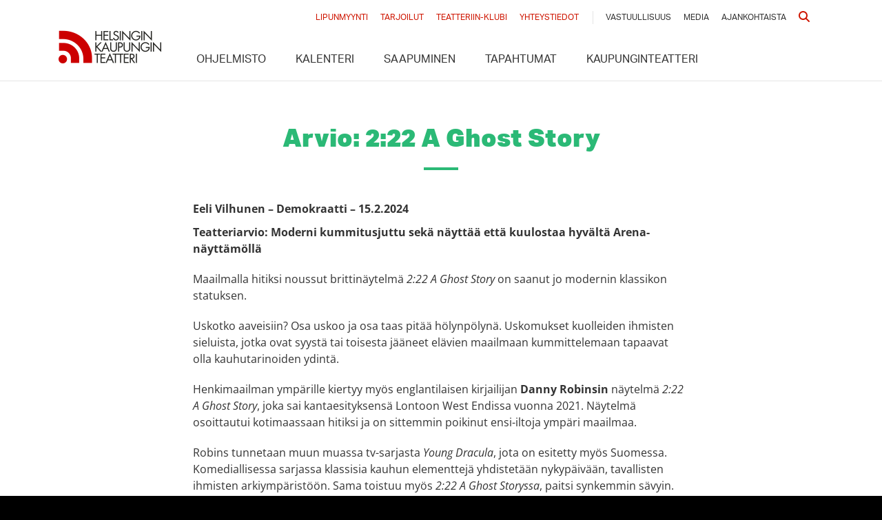

--- FILE ---
content_type: text/html; charset=UTF-8
request_url: https://hkt.fi/arvostelut/222-a-ghost-story-demokraatti/
body_size: 13288
content:
<!doctype html>
<html lang="fi">
<head>
    <meta charset="utf-8">
    <meta http-equiv="x-ua-compatible" content="ie=edge">
    <meta name="viewport" content="width=device-width, initial-scale=1, shrink-to-fit=no">
    <meta name='robots' content='index, follow, max-image-preview:large, max-snippet:-1, max-video-preview:-1' />
	<style>img:is([sizes="auto" i], [sizes^="auto," i]) { contain-intrinsic-size: 3000px 1500px }</style>
	
	<!-- This site is optimized with the Yoast SEO plugin v26.6 - https://yoast.com/wordpress/plugins/seo/ -->
	<title>Arvio - Helsingin Kaupunginteatteri</title>
<link data-rocket-preload as="style" data-wpr-hosted-gf-parameters="family=Roboto%20Condensed%3A400%2C700%7COpen%20Sans%3A400%2C400i%2C700%2C700i&display=swap" href="https://6e256680.delivery.rocketcdn.me/wp-content/cache/fonts/1/google-fonts/css/e/e/1/e3d756dd391b344d95240ea09d886.css" rel="preload">
<link data-wpr-hosted-gf-parameters="family=Roboto%20Condensed%3A400%2C700%7COpen%20Sans%3A400%2C400i%2C700%2C700i&display=swap" href="https://6e256680.delivery.rocketcdn.me/wp-content/cache/fonts/1/google-fonts/css/e/e/1/e3d756dd391b344d95240ea09d886.css" media="print" onload="this.media=&#039;all&#039;" rel="stylesheet">
<noscript data-wpr-hosted-gf-parameters=""><link rel="stylesheet" href="https://fonts.googleapis.com/css?family=Roboto%20Condensed%3A400%2C700%7COpen%20Sans%3A400%2C400i%2C700%2C700i&#038;display=swap"></noscript>
	<link rel="canonical" href="https://hkt.fi/arvostelut/222-a-ghost-story-demokraatti/" />
	<meta property="og:locale" content="fi_FI" />
	<meta property="og:type" content="article" />
	<meta property="og:title" content="2:22 A Ghost Story, Demokraatti - Helsingin Kaupunginteatteri" />
	<meta property="og:url" content="https://hkt.fi/arvostelut/222-a-ghost-story-demokraatti/" />
	<meta property="og:site_name" content="Helsingin Kaupunginteatteri" />
	<meta name="twitter:card" content="summary_large_image" />
	<script type="application/ld+json" class="yoast-schema-graph">{"@context":"https://schema.org","@graph":[{"@type":"WebPage","@id":"https://hkt.fi/arvostelut/222-a-ghost-story-demokraatti/","url":"https://hkt.fi/arvostelut/222-a-ghost-story-demokraatti/","name":"2:22 A Ghost Story, Demokraatti - Helsingin Kaupunginteatteri","isPartOf":{"@id":"https://hkt.fi/#website"},"datePublished":"2024-02-20T12:37:19+00:00","breadcrumb":{"@id":"https://hkt.fi/arvostelut/222-a-ghost-story-demokraatti/#breadcrumb"},"inLanguage":"fi","potentialAction":[{"@type":"ReadAction","target":["https://hkt.fi/arvostelut/222-a-ghost-story-demokraatti/"]}]},{"@type":"BreadcrumbList","@id":"https://hkt.fi/arvostelut/222-a-ghost-story-demokraatti/#breadcrumb","itemListElement":[{"@type":"ListItem","position":1,"name":"Home","item":"https://hkt.fi/"},{"@type":"ListItem","position":2,"name":"2:22 A Ghost Story, Demokraatti"}]},{"@type":"WebSite","@id":"https://hkt.fi/#website","url":"https://hkt.fi/","name":"Helsingin Kaupunginteatteri","description":"","potentialAction":[{"@type":"SearchAction","target":{"@type":"EntryPoint","urlTemplate":"https://hkt.fi/?s={search_term_string}"},"query-input":{"@type":"PropertyValueSpecification","valueRequired":true,"valueName":"search_term_string"}}],"inLanguage":"fi"}]}</script>
	<!-- / Yoast SEO plugin. -->


<link rel='dns-prefetch' href='//policy.app.cookieinformation.com' />
<link rel='dns-prefetch' href='//www.youtube.com' />
<link rel='dns-prefetch' href='//cdnjs.cloudflare.com' />
<link rel='dns-prefetch' href='//6e256680.delivery.rocketcdn.me' />
<link rel='dns-prefetch' href='//v0.wordpress.com' />
<link href='https://fonts.gstatic.com' crossorigin rel='preconnect' />
<link href='https://6e256680.delivery.rocketcdn.me' rel='preconnect' />
<!-- Theme header scripts fi -->
<script>console.log(' Theme header scripts fi loaded'); </script>
<!-- Global site tag (gtag.js) - Google Analytics -->
<script async src="https://www.googletagmanager.com/gtag/js?id=G-6MVR9XFP7X"></script>
<script type="text/javascript">
window.dataLayer = window.dataLayer || [];
function gtag(){dataLayer.push(arguments);}
gtag('js', new Date());
gtag('config', 'G-6MVR9XFP7X');
</script>

<!-- giosg tag start -->
  <script>
	    window.addEventListener('CookieInformationConsentGiven', function(event) {
        if (CookieInformation.getConsentGivenFor('cookie_cat_functional')) {
(function(w, t, f) {
  var s='script',o='_giosg',h='https://service.giosg.com',e,n;e=t.createElement(s);e.async=1;e.src=h+'/live2/'+f;
  w[o]=w[o]||function(){(w[o]._e=w[o]._e||[]).push(arguments)};w[o]._c=f;w[o]._h=h;n=t.getElementsByTagName(s)[0];n.parentNode.insertBefore(e,n);
})(window,document,"cbdd479c-b4d4-11e7-9a98-00163ea30629");
 }
    }, false); 
  </script>
<!-- giosg tag end -->

<script>
    window.addEventListener('CookieInformationConsentGiven', function(event) {
        if (CookieInformation.getConsentGivenFor('cookie_cat_marketing')) {
            !function(f,b,e,v,n,t,s)
            {if(f.fbq)return;n=f.fbq=function(){n.callMethod?
            n.callMethod.apply(n,arguments):n.queue.push(arguments)};
            if(!f._fbq)f._fbq=n;n.push=n;n.loaded=!0;n.version='2.0';
            n.queue=[];t=b.createElement(e);t.async=!0;
            t.src=v;s=b.getElementsByTagName(e)[0];
            s.parentNode.insertBefore(t,s)}(window, document,'script',
            'https://connect.facebook.net/en_US/fbevents.js');

            // --- PRIVACY ENHANCEMENTS START ---
            
            // 1. Disable automatic form field scraping and automatic button tracking
            fbq('set', 'autoConfig', false, '1658285367759575');
            
            // 2. Enable Limited Data Use mode
            fbq('dataProcessingOptions', ['LDU'], 0, 0);
            
            // --- PRIVACY ENHANCEMENTS END ---

            fbq('init', '1658285367759575');
            fbq('track', 'PageView');
        }
    }, false); 
</script>

<script async src="https://script.custobar.com/kfdd2/custobar-7vtugftzbans.js"></script><link rel='stylesheet' id='wp-block-library-css' href='https://6e256680.delivery.rocketcdn.me/wp-includes/css/dist/block-library/style.min.css?ver=8a865728ad0a80b344addd46a6e86cc0' type='text/css' media='all' />
<style id='classic-theme-styles-inline-css' type='text/css'>
/*! This file is auto-generated */
.wp-block-button__link{color:#fff;background-color:#32373c;border-radius:9999px;box-shadow:none;text-decoration:none;padding:calc(.667em + 2px) calc(1.333em + 2px);font-size:1.125em}.wp-block-file__button{background:#32373c;color:#fff;text-decoration:none}
</style>
<link rel='stylesheet' id='mediaelement-css' href='https://6e256680.delivery.rocketcdn.me/wp-includes/js/mediaelement/mediaelementplayer-legacy.min.css?ver=4.2.17' type='text/css' media='all' />
<link rel='stylesheet' id='wp-mediaelement-css' href='https://6e256680.delivery.rocketcdn.me/wp-includes/js/mediaelement/wp-mediaelement.min.css?ver=8a865728ad0a80b344addd46a6e86cc0' type='text/css' media='all' />
<style id='jetpack-sharing-buttons-style-inline-css' type='text/css'>
.jetpack-sharing-buttons__services-list{display:flex;flex-direction:row;flex-wrap:wrap;gap:0;list-style-type:none;margin:5px;padding:0}.jetpack-sharing-buttons__services-list.has-small-icon-size{font-size:12px}.jetpack-sharing-buttons__services-list.has-normal-icon-size{font-size:16px}.jetpack-sharing-buttons__services-list.has-large-icon-size{font-size:24px}.jetpack-sharing-buttons__services-list.has-huge-icon-size{font-size:36px}@media print{.jetpack-sharing-buttons__services-list{display:none!important}}.editor-styles-wrapper .wp-block-jetpack-sharing-buttons{gap:0;padding-inline-start:0}ul.jetpack-sharing-buttons__services-list.has-background{padding:1.25em 2.375em}
</style>
<style id='global-styles-inline-css' type='text/css'>
:root{--wp--preset--aspect-ratio--square: 1;--wp--preset--aspect-ratio--4-3: 4/3;--wp--preset--aspect-ratio--3-4: 3/4;--wp--preset--aspect-ratio--3-2: 3/2;--wp--preset--aspect-ratio--2-3: 2/3;--wp--preset--aspect-ratio--16-9: 16/9;--wp--preset--aspect-ratio--9-16: 9/16;--wp--preset--color--black: #000000;--wp--preset--color--cyan-bluish-gray: #abb8c3;--wp--preset--color--white: #ffffff;--wp--preset--color--pale-pink: #f78da7;--wp--preset--color--vivid-red: #cf2e2e;--wp--preset--color--luminous-vivid-orange: #ff6900;--wp--preset--color--luminous-vivid-amber: #fcb900;--wp--preset--color--light-green-cyan: #7bdcb5;--wp--preset--color--vivid-green-cyan: #00d084;--wp--preset--color--pale-cyan-blue: #8ed1fc;--wp--preset--color--vivid-cyan-blue: #0693e3;--wp--preset--color--vivid-purple: #9b51e0;--wp--preset--gradient--vivid-cyan-blue-to-vivid-purple: linear-gradient(135deg,rgba(6,147,227,1) 0%,rgb(155,81,224) 100%);--wp--preset--gradient--light-green-cyan-to-vivid-green-cyan: linear-gradient(135deg,rgb(122,220,180) 0%,rgb(0,208,130) 100%);--wp--preset--gradient--luminous-vivid-amber-to-luminous-vivid-orange: linear-gradient(135deg,rgba(252,185,0,1) 0%,rgba(255,105,0,1) 100%);--wp--preset--gradient--luminous-vivid-orange-to-vivid-red: linear-gradient(135deg,rgba(255,105,0,1) 0%,rgb(207,46,46) 100%);--wp--preset--gradient--very-light-gray-to-cyan-bluish-gray: linear-gradient(135deg,rgb(238,238,238) 0%,rgb(169,184,195) 100%);--wp--preset--gradient--cool-to-warm-spectrum: linear-gradient(135deg,rgb(74,234,220) 0%,rgb(151,120,209) 20%,rgb(207,42,186) 40%,rgb(238,44,130) 60%,rgb(251,105,98) 80%,rgb(254,248,76) 100%);--wp--preset--gradient--blush-light-purple: linear-gradient(135deg,rgb(255,206,236) 0%,rgb(152,150,240) 100%);--wp--preset--gradient--blush-bordeaux: linear-gradient(135deg,rgb(254,205,165) 0%,rgb(254,45,45) 50%,rgb(107,0,62) 100%);--wp--preset--gradient--luminous-dusk: linear-gradient(135deg,rgb(255,203,112) 0%,rgb(199,81,192) 50%,rgb(65,88,208) 100%);--wp--preset--gradient--pale-ocean: linear-gradient(135deg,rgb(255,245,203) 0%,rgb(182,227,212) 50%,rgb(51,167,181) 100%);--wp--preset--gradient--electric-grass: linear-gradient(135deg,rgb(202,248,128) 0%,rgb(113,206,126) 100%);--wp--preset--gradient--midnight: linear-gradient(135deg,rgb(2,3,129) 0%,rgb(40,116,252) 100%);--wp--preset--font-size--small: 13px;--wp--preset--font-size--medium: 20px;--wp--preset--font-size--large: 36px;--wp--preset--font-size--x-large: 42px;--wp--preset--spacing--20: 0.44rem;--wp--preset--spacing--30: 0.67rem;--wp--preset--spacing--40: 1rem;--wp--preset--spacing--50: 1.5rem;--wp--preset--spacing--60: 2.25rem;--wp--preset--spacing--70: 3.38rem;--wp--preset--spacing--80: 5.06rem;--wp--preset--shadow--natural: 6px 6px 9px rgba(0, 0, 0, 0.2);--wp--preset--shadow--deep: 12px 12px 50px rgba(0, 0, 0, 0.4);--wp--preset--shadow--sharp: 6px 6px 0px rgba(0, 0, 0, 0.2);--wp--preset--shadow--outlined: 6px 6px 0px -3px rgba(255, 255, 255, 1), 6px 6px rgba(0, 0, 0, 1);--wp--preset--shadow--crisp: 6px 6px 0px rgba(0, 0, 0, 1);}:where(.is-layout-flex){gap: 0.5em;}:where(.is-layout-grid){gap: 0.5em;}body .is-layout-flex{display: flex;}.is-layout-flex{flex-wrap: wrap;align-items: center;}.is-layout-flex > :is(*, div){margin: 0;}body .is-layout-grid{display: grid;}.is-layout-grid > :is(*, div){margin: 0;}:where(.wp-block-columns.is-layout-flex){gap: 2em;}:where(.wp-block-columns.is-layout-grid){gap: 2em;}:where(.wp-block-post-template.is-layout-flex){gap: 1.25em;}:where(.wp-block-post-template.is-layout-grid){gap: 1.25em;}.has-black-color{color: var(--wp--preset--color--black) !important;}.has-cyan-bluish-gray-color{color: var(--wp--preset--color--cyan-bluish-gray) !important;}.has-white-color{color: var(--wp--preset--color--white) !important;}.has-pale-pink-color{color: var(--wp--preset--color--pale-pink) !important;}.has-vivid-red-color{color: var(--wp--preset--color--vivid-red) !important;}.has-luminous-vivid-orange-color{color: var(--wp--preset--color--luminous-vivid-orange) !important;}.has-luminous-vivid-amber-color{color: var(--wp--preset--color--luminous-vivid-amber) !important;}.has-light-green-cyan-color{color: var(--wp--preset--color--light-green-cyan) !important;}.has-vivid-green-cyan-color{color: var(--wp--preset--color--vivid-green-cyan) !important;}.has-pale-cyan-blue-color{color: var(--wp--preset--color--pale-cyan-blue) !important;}.has-vivid-cyan-blue-color{color: var(--wp--preset--color--vivid-cyan-blue) !important;}.has-vivid-purple-color{color: var(--wp--preset--color--vivid-purple) !important;}.has-black-background-color{background-color: var(--wp--preset--color--black) !important;}.has-cyan-bluish-gray-background-color{background-color: var(--wp--preset--color--cyan-bluish-gray) !important;}.has-white-background-color{background-color: var(--wp--preset--color--white) !important;}.has-pale-pink-background-color{background-color: var(--wp--preset--color--pale-pink) !important;}.has-vivid-red-background-color{background-color: var(--wp--preset--color--vivid-red) !important;}.has-luminous-vivid-orange-background-color{background-color: var(--wp--preset--color--luminous-vivid-orange) !important;}.has-luminous-vivid-amber-background-color{background-color: var(--wp--preset--color--luminous-vivid-amber) !important;}.has-light-green-cyan-background-color{background-color: var(--wp--preset--color--light-green-cyan) !important;}.has-vivid-green-cyan-background-color{background-color: var(--wp--preset--color--vivid-green-cyan) !important;}.has-pale-cyan-blue-background-color{background-color: var(--wp--preset--color--pale-cyan-blue) !important;}.has-vivid-cyan-blue-background-color{background-color: var(--wp--preset--color--vivid-cyan-blue) !important;}.has-vivid-purple-background-color{background-color: var(--wp--preset--color--vivid-purple) !important;}.has-black-border-color{border-color: var(--wp--preset--color--black) !important;}.has-cyan-bluish-gray-border-color{border-color: var(--wp--preset--color--cyan-bluish-gray) !important;}.has-white-border-color{border-color: var(--wp--preset--color--white) !important;}.has-pale-pink-border-color{border-color: var(--wp--preset--color--pale-pink) !important;}.has-vivid-red-border-color{border-color: var(--wp--preset--color--vivid-red) !important;}.has-luminous-vivid-orange-border-color{border-color: var(--wp--preset--color--luminous-vivid-orange) !important;}.has-luminous-vivid-amber-border-color{border-color: var(--wp--preset--color--luminous-vivid-amber) !important;}.has-light-green-cyan-border-color{border-color: var(--wp--preset--color--light-green-cyan) !important;}.has-vivid-green-cyan-border-color{border-color: var(--wp--preset--color--vivid-green-cyan) !important;}.has-pale-cyan-blue-border-color{border-color: var(--wp--preset--color--pale-cyan-blue) !important;}.has-vivid-cyan-blue-border-color{border-color: var(--wp--preset--color--vivid-cyan-blue) !important;}.has-vivid-purple-border-color{border-color: var(--wp--preset--color--vivid-purple) !important;}.has-vivid-cyan-blue-to-vivid-purple-gradient-background{background: var(--wp--preset--gradient--vivid-cyan-blue-to-vivid-purple) !important;}.has-light-green-cyan-to-vivid-green-cyan-gradient-background{background: var(--wp--preset--gradient--light-green-cyan-to-vivid-green-cyan) !important;}.has-luminous-vivid-amber-to-luminous-vivid-orange-gradient-background{background: var(--wp--preset--gradient--luminous-vivid-amber-to-luminous-vivid-orange) !important;}.has-luminous-vivid-orange-to-vivid-red-gradient-background{background: var(--wp--preset--gradient--luminous-vivid-orange-to-vivid-red) !important;}.has-very-light-gray-to-cyan-bluish-gray-gradient-background{background: var(--wp--preset--gradient--very-light-gray-to-cyan-bluish-gray) !important;}.has-cool-to-warm-spectrum-gradient-background{background: var(--wp--preset--gradient--cool-to-warm-spectrum) !important;}.has-blush-light-purple-gradient-background{background: var(--wp--preset--gradient--blush-light-purple) !important;}.has-blush-bordeaux-gradient-background{background: var(--wp--preset--gradient--blush-bordeaux) !important;}.has-luminous-dusk-gradient-background{background: var(--wp--preset--gradient--luminous-dusk) !important;}.has-pale-ocean-gradient-background{background: var(--wp--preset--gradient--pale-ocean) !important;}.has-electric-grass-gradient-background{background: var(--wp--preset--gradient--electric-grass) !important;}.has-midnight-gradient-background{background: var(--wp--preset--gradient--midnight) !important;}.has-small-font-size{font-size: var(--wp--preset--font-size--small) !important;}.has-medium-font-size{font-size: var(--wp--preset--font-size--medium) !important;}.has-large-font-size{font-size: var(--wp--preset--font-size--large) !important;}.has-x-large-font-size{font-size: var(--wp--preset--font-size--x-large) !important;}
:where(.wp-block-post-template.is-layout-flex){gap: 1.25em;}:where(.wp-block-post-template.is-layout-grid){gap: 1.25em;}
:where(.wp-block-columns.is-layout-flex){gap: 2em;}:where(.wp-block-columns.is-layout-grid){gap: 2em;}
:root :where(.wp-block-pullquote){font-size: 1.5em;line-height: 1.6;}
</style>
<link rel='stylesheet' id='sage/main.css-css' href='https://6e256680.delivery.rocketcdn.me/wp-content/themes/hkt/dist/styles/main.css?ver=1765840827' type='text/css' media='all' />
<script type="text/javascript" id="CookieConsent-js-before">
/* <![CDATA[ */
window.dataLayer = window.dataLayer || [];
function gtag(){ dataLayer.push(arguments); }
gtag('consent', 'default', {
'ad_storage': 'denied',
'ad_user_data': 'denied',
'ad_personalization': 'denied',
'analytics_storage': 'denied',
'wait_for_update': 15000
});
gtag('set', 'ads_data_redaction', true);
/* ]]> */
</script>
<script type="text/javascript" src="https://policy.app.cookieinformation.com/uc.js" id="CookieConsent" data-culture="fi" data-gcm-version="2.0"></script>
<script type="text/javascript" src="https://6e256680.delivery.rocketcdn.me/wp-content/themes/hkt/static/accordion.js?ver=1765840827" id="sage/accordion.js-js"></script>
<script type="text/javascript" src="https://6e256680.delivery.rocketcdn.me/wp-includes/js/jquery/jquery.min.js?ver=3.7.1" id="jquery-core-js"></script>
<script type="text/javascript" src="https://6e256680.delivery.rocketcdn.me/wp-includes/js/jquery/jquery-migrate.min.js?ver=3.4.1" id="jquery-migrate-js"></script>
<script type="text/javascript" src="//www.youtube.com/iframe_api" id="youtube-iframe-js"></script>
<script type="text/javascript" src="//cdnjs.cloudflare.com/ajax/libs/balance-text/3.3.0/balancetext.min.js" id="balance-text-js"></script>
<script type="text/javascript" id="balance-text-js-after">
/* <![CDATA[ */
balanceText()
/* ]]> */
</script>
<link rel="https://api.w.org/" href="https://hkt.fi/wp-json/" /><link rel="alternate" title="oEmbed (JSON)" type="application/json+oembed" href="https://hkt.fi/wp-json/oembed/1.0/embed?url=https%3A%2F%2Fhkt.fi%2Farvostelut%2F222-a-ghost-story-demokraatti%2F&#038;lang=fi" />
<link rel="alternate" title="oEmbed (XML)" type="text/xml+oembed" href="https://hkt.fi/wp-json/oembed/1.0/embed?url=https%3A%2F%2Fhkt.fi%2Farvostelut%2F222-a-ghost-story-demokraatti%2F&#038;format=xml&#038;lang=fi" />
<script type="text/javascript">
/* <![CDATA[ */
var _paq = window._paq = window._paq || [];
// Anonymized mode. Matomo will not set cookies initially.
_paq.push(['requireCookieConsent']);
// H&SR is off by default. Keystroke capture is always off.
_paq.push(['HeatmapSessionRecording::disable']);
_paq.push(['HeatmapSessionRecording::disableCaptureKeystrokes']);

function updateMatomoConsent() {
    const hasConsent = typeof CookieInformation !== 'undefined' && CookieInformation.getConsentGivenFor('cookie_cat_statistic');
    if (hasConsent) {
        // Enable Matomo cookies and H&SR.
        _paq.push(['rememberCookieConsentGiven']);
        _paq.push(['HeatmapSessionRecording::enable']);
    } else {
        // Disable Matomo cookies and H&SR.
        _paq.push(['forgetCookieConsentGiven']);
        _paq.push(['HeatmapSessionRecording::disable']);
    }
}

// Check initial consent state and listen for changes.
updateMatomoConsent();
setTimeout(updateMatomoConsent, 500); // Allow CookieInformation to load
window.addEventListener('CookieInformationConsentGiven', updateMatomoConsent, false);
// Cookie timeout settings (apply when cookies are enabled).
_paq.push(['setVisitorCookieTimeout', 7776000]);
_paq.push(['setSessionCookieTimeout', 1800]);
_paq.push(['setReferralCookieTimeout', 7776000]);
// Standard Matomo tracking calls.
_paq.push(['trackPageView']);
_paq.push(['enableLinkTracking']);
_paq.push(['HeartBeat::disable']);
_paq.push(['alwaysUseSendBeacon']);
_paq.push(['setTrackerUrl', "//hkt.fi/wp-content/plugins/matomo/app/matomo.php"]);
_paq.push(['setSiteId', '1']);
// Load Matomo script.
var d=document, g=d.createElement('script'), s=d.getElementsByTagName('script')[0];
g.type='text/javascript'; g.async=true; g.src="//hkt.fi/wp-content/uploads/matomo/matomo.js"; s.parentNode.insertBefore(g,s);
/* ]]> */
</script><style type="text/css" id="simple-css-output">body.page-id-18970 section.context--navigation ul li:last-child,body.page-id-17197 section.context--navigation ul li:last-child {display: none !important;}</style><style type="text/css">.recentcomments a{display:inline !important;padding:0 !important;margin:0 !important;}</style>		<style type="text/css" id="wp-custom-css">
			#cn-refuse-cookie.cn-set-cookie.cn-button.button {
border: 1px solid #888888;
color: #888888!important;
background: #333333;
}
#cn-refuse-cookie.cn-set-cookie.cn-button.button:hover {
background: #111111;
}
#cn-more-info.cn-more-info.cn-button.button:link , 	#cn-more-info.cn-more-info.cn-button.button:visited  {
color: #888888!important;
}

#cn-more-info.cn-more-info.cn-button.button:hover {
color: #EEEEEE!important;
}

.lianamailer {
	font-family: Arial, sans-serif;
	font-size: 14px;
	line-height: 1.4;
	color: #464646;
}

.lianamailer * {
	box-sizing: border-box;
}

.lianamailer-formfield {
	margin-bottom: 10px;
}

.lianamailer-formfield:before,
.lianamailer-formfield:after {
	content: "";
	display: table;
}

.lianamailer-formfield:after {
	clear: both;
}

.lianamailer-formfield label {
	display: block;
}

.lianamailer-formfield-lists label,
.lianamailer-formfield-consents label {
	cursor: pointer;
	display: inline-block;
	-webkit-touch-callout: none;
	-webkit-user-select: none;
	-khtml-user-select: none;
	-moz-user-select: none;
	-ms-user-select: none;
	user-select: none;
}

.lianamailer-formfield-properties label {
	float: left;
	width: 180px;
	padding-top: 7px;
	padding-right: 20px;
	font-weight: 700;
}

.lianamailer-formfield-lists,
.lianamailer-formfield-consents,
.lianamailer-formfield-submit {
	padding-left: 180px;
}

.lianamailer-formfield-inner {
	overflow: hidden;
}

.lianamailer-formfield-consents {
	border-top: 1px dotted #eee;
	padding-top: 10px;
}

.lianamailer input[type="text"],
.lianamailer input[type="email"] {
	width: 100%;
	height: 32px;
	line-height: 32px;
	padding: 0 8px;
	background-color: #f2f2f2;
	border: none;
	border-radius: 4px;
	font-size: 1em;
}

.lianamailer input[type="text"]:focus,
.lianamailer input[type="email"]:focus {
	background-color: #e2e2e2;
	outline: none;
}

.lianamailer input[type="checkbox"], .lianamailer input[type="checkbox"] + span {
	vertical-align: middle;
}

.lianamailer button {
	cursor: pointer;
	display: inline-block;
	padding: 10px 20px;
	color: #ffffff;
	background-color: #464646;
	border: none;
	border-radius: 4px;
	outline: none;
	font-size: 1em;
	font-weight: 700;
	-webkit-transition: background-color 250ms linear;
	transition: background-color 250ms linear;
}

.lianamailer button:hover {
	background-color: #666666;
}

.lianamailer button:focus {
	background-color: #363636;
}

.lianamailer-formfield-error {
	color: #ff0000;
	margin: 14px 0;
}

.lianamailer-success {
	font-size: 20px;
	line-height: 26px;
	font-weight: 700;
}

@media only screen and (max-width: 500px) {
	.lianamailer-formfield-properties label {
		float: none;
		width: 100%;
		padding: 0 0 2px 0;
	}

	.lianamailer-formfield-lists,
	.lianamailer-formfield-consents,
	.lianamailer-formfield-submit {
		padding-left: 0px;
	}
}		</style>
		    <script src="https://use.typekit.net/sjq5zfm.js"></script>
    <script>try {
            Typekit.load({async: true});
        } catch (e) {
        }</script>
    

    
<meta name="generator" content="WP Rocket 3.20.2" data-wpr-features="wpr_cdn wpr_host_fonts_locally wpr_desktop" /></head>
<body class="wp-singular review-template-default single single-review postid-37575 wp-theme-hkt wp-child-theme-hkt 222-a-ghost-story-demokraatti">
    <!-- Theme body scripts fi -->
<script>console.log(' Theme body scripts fi loaded'); </script>

<style id="custom-hkt">
body .show--list-item .show--list-item-image img {
      display: block;
      width: 100%;
      height: auto;
      object-fit: cover;
    }

body .show--list article.show--list-item .show--list-item-image{
    min-height: 15rem;
    text-indent: -999px;
    background-size: cover;
    background-repeat: no-repeat;
}

@media (max-width: 767px) {
    .show--list article.show--list-item .show--list-item-image, section.calendar .calendar--list article.show--list-item .show--list-item-image {
        min-height: 11rem !important;
    }
}
@media (max-width: 575px) {
    .show--list article.show--list-item .show--list-item-image, section.calendar .calendar--list article.show--list-item .show--list-item-image {
        min-height: 24rem !important;
    }
}

</style><noscript>
    <style>
        section.hero--image {
            background-color: #333333;
        }

        section.hero--image .bg-image {
            opacity: 1 !important;
        }
    </style>
</noscript>



<p class="off-screen">
    Saavutettavuustyökalut</p>
<ul id="accessibility-menu">
    <li><a accesskey="1" tabindex="0" href="#content" class="accessibility">Siirry sisältöön</a></li>
</ul>


<header class="banner" id="top">
    <div class="container">
        <a class="brand" href="https://hkt.fi/">Helsingin Kaupunginteatteri</a>
        <div class="banner--mobile-navigation group">
            <ul class="group">
                                <li>
                    <a href="#" class="site--mobile-trigger">
                        <i class="fa-solid fa-bars" title="Menu"></i>
                                            </a>
                </li>
            </ul>
        </div>
        <div class="banner--navigation">
            <nav class="nav-primary">
                <div class="menu-valikko-container"><ul id="menu-valikko" class="nav"><li id="menu-item-155" class="menu-item menu-item-type-post_type_archive menu-item-object-show menu-item-155"><a href="https://hkt.fi/esitykset/">Ohjelmisto</a></li>
<li id="menu-item-1019" class="menu-item menu-item-type-post_type menu-item-object-page menu-item-1019"><a href="https://hkt.fi/kalenteri/">Kalenteri</a></li>
<li id="menu-item-81" class="menu-item menu-item-type-post_type menu-item-object-page menu-item-81"><a href="https://hkt.fi/saapuminen/">Saapuminen</a></li>
<li id="menu-item-186" class="menu-item menu-item-type-post_type menu-item-object-page menu-item-186"><a href="https://hkt.fi/tapahtumat/">Tapahtumat</a></li>
<li id="menu-item-30208" class="menu-item menu-item-type-post_type menu-item-object-page menu-item-30208"><a href="https://hkt.fi/kaupunginteatteri/">Kaupunginteatteri</a></li>
</ul></div>            </nav>
            <nav class="nav-secondary">
                <ul>
                    <li class="li--emphasis"><a
                                href="https://hkt.fi/lipunmyynti/">Lipunmyynti</a></li>
                    <li class="li--emphasis"><a
                                href="https://hkt.fi/saapuminen/tarjoilut/">Tarjoilut</a></li>
                    <li class="li--emphasis"><a
                                href="https://hkt.fi/teatteriin-klubi/">Teatteriin-klubi</a></li>
                    <li class="li--emphasis"><a
                                href="https://hkt.fi/yhteystiedot/">Yhteystiedot</a></li>
                    <li class="li--regular"><a
                                href="https://hkt.fi/vastuullisuus/">Vastuullisuus</a></li>
                    <li class="li--regular"><a
                                href="https://hkt.fi/media/">Media</a></li>
                    <li class="li--regular"><a
                                href="https://hkt.fi/category/ajankohtaista/">Ajankohtaista</a></li>
                                        <li class="li--emphasis"><a href="https://hkt.fi/haku/"><i class="fa fa-search"></i>
                            <span class="screen-reader-text">Haku</span></a></li>
                </ul>
            </nav>
        </div>
    </div>
</header>

  
<section class="base page--content-area page--content-area-alternative-2" id="content">
  <div class="container">
    <h1 class="section--title">Arvio: 2:22 A Ghost Story</h1>
    <div class="page--content-area-content page--content-area-align-left">
      <strong class="meta">
        Eeli Vilhunen &ndash; Demokraatti &ndash;   15.2.2024      </strong>
      <p><strong>Teatteriarvio: Moderni kummitusjuttu sekä näyttää että kuulostaa hyvältä Arena-näyttämöllä</strong></p>
<p>Maailmalla hitiksi noussut brittinäytelmä <em>2:22 A Ghost Story</em> on saanut jo modernin klassikon statuksen.</p>
<p>Uskotko aaveisiin? Osa uskoo ja osa taas pitää hölynpölynä. Uskomukset kuolleiden ihmisten sieluista, jotka ovat syystä tai toisesta jääneet elävien maailmaan kummittelemaan tapaavat olla kauhutarinoiden ydintä.</p>
<p>Henkimaailman ympärille kiertyy myös englantilaisen kirjailijan <strong>Danny Robinsin</strong> näytelmä <em>2:22 A Ghost Story</em>, joka sai kantaesityksensä Lontoon West Endissa vuonna 2021. Näytelmä osoittautui kotimaassaan hitiksi ja on sittemmin poikinut ensi-iltoja ympäri maailmaa.</p>
<p>Robins tunnetaan muun muassa tv-sarjasta <em>Young Dracula</em>, jota on esitetty myös Suomessa. Komediallisessa sarjassa klassisia kauhun elementtejä yhdistetään nykypäivään, tavallisten ihmisten arkiympäristöön. Sama toistuu myös<em> 2:22 A Ghost Storyssa</em>, paitsi synkemmin sävyin.</p>
<p>Näytelmässä perinteinen kauhutarina asettuu ruuhkaisen vauva-arjen keskelle. Nuori pari Sam ja Jenny (<strong>Lauri Tilkanen</strong> ja <strong>Pia Andersson</strong>), ovat vastikään muuttaneet viktoriaaniseen taloon vauvansa kanssa. Talon aiempi omistaja, iäkäs rouva joutui muuttamaan pois tämän aviomiehen kuoltua. Alkuasetelma kuulostaa ehkä joka toisen kauhuelokuvan juonelta, mutta aineksista kasvaa kuitenkin toimiva, tuoreelta tuntuva psykologinen trilleri.</p>
<p>Uutta kotia ovat saapuneet juhlistamaan Samin ja Jennyn ystävä Lauren (<strong>Sanna-June Hyde)</strong> ja tämän hieman jörö uusi poikaystävä Ben (<strong>Sauli Suonpää</strong>). On rupattelua ja vitsailua, viini virtaa. Jostain syystä Jenny ei pysty kuitenkaan asettumaan. Käy ilmi, että hän on kuullut jo kolmena yönä peräkkäin omituisia ääniä yläkerran vauvan huoneesta aina tasan klo. 2:22. Voisiko talossa piillä kummitus? Tiedemiehenä Sam ei uskoo vaimoaan, vaan luottaa, että äänille löytyy järkevä selitys. Jenny saa kuitenkin suostuteltua muut valvomaan aamuyöhön asti, todistaakseen äänien ja kummituksen olevan totta. Enempää ei juonesta voikaan kertoa.</p>
<p>Ajatuksen kerroksellisuudesta voi nähdä yhtenä näytelmän teemana, niin ihmisten välisissä luokkaeroissa kuin historian merkityksessä. Sam on Jennyn epäröinnistä välittämättä pistänyt nuhruisen talon jäämistöineen täysin uusiksi. Vanha on revitty alas ja tilalle on laitettu lasia ja metallia. Alati tiivistyvän tunnelman ja psykologisen kauhun alta kuoriutuu myös muita teemoja. Paikoin perinteisempää puhenäytelmää muistuttava esitys nostaa esiin ajatuksia vanhemmuudesta, uskosta ja yksinäisyydestä. Näytelmää on jo ehditty kutsua moderniksi klassikoksi.</p>
<p>Ohjaaja <strong>Paavo Westerberg</strong> on tunnettu erityisesti ohjauksistaan suurille näyttämöille. Viimeisin Westerbergin ohjaus Helsingin Kaupunginteatterille oli suuren näyttämön kehuttu <em>Fanny ja Alexander</em> (2022). <em>2:22 A Ghost Story</em> nähdään teatterin pienemmällä Arena-näyttämöllä ja hyvä niin, sillä kummitusjuttu soveltuu oivasti intiimimpään, vanhaan tilaan. Westerbergin ohjaus siirtää Robinsin tekstin ja sen psykologisen kauhun varmoin ottein teatterilavalle.</p>
<p>Andersson, Tilkanen, Hyde ja Suonpää muodostavat tasapainoisen näyttelijäryhmän. Vaikka alkuperäisteksti kääntyy suomeksi hieman jäykästi, on nelikon työskentely luontevaa. Andersson on uskottava huolesta levottomana Jennynä ja Tilkanen hyvin tunnistettava hieman ylimielisenä, järkeen ja tieteeseen nojaavana Samina. Hyde ja Suonpää taas ovat sopivasti erilaisia, rennompana vastinparina.</p>
<p><strong>Antti Mattilan</strong> lavastussuunnittelu rakentaa lavalle yksityiskohtaisen huoneiston, vessoineen ja kattoikkunoineen. Syvyysvaikutelmalla pelataan nokkelasti ja lavastus jatkuu lasiovista aina puutarhaan asti. Monet esityksessä nähtävät säikyttelyt tehdään tehokkaasti <strong>Aleksi Sauran</strong> elokuvallisen äänissuunnittelun ja <strong>Petteri Heiskasen</strong> valosuunnittelun yhteispelillä.</p>
<p>Teatterin luomaan illuusioon uppoutuminen on aina yhtä ihmeellistä, etenkin silloin, kun kyseessä on teatterissa harvemmin nähty genre trilleri. Katsomisessakin on lopulta kyse uskonasioista. Ohjaaja Westerbergin sanoja lainaten on katsojasta kiinni, kuinka paljon tämänkaltaiselle näytelmälle haluaa antautua.</p>
<p>Arenan kauhunäytelmä on rakennettu kiinnostavasti ja se jättää oivallettavaa esityksen jälkeenkin. Kesto on muuten juuri se 2 tuntia 22 minuuttia.</p>
    </div>
  </div>
</section>

<footer class="content-info" id="footer">
    <div class="footer-content">
        <div class="footer-area footer-area-1">
            <img class="brand" src="https://6e256680.delivery.rocketcdn.me/wp-content/themes/hkt/static-images/logo-white.png" alt="Helsingin Kaupunginteatteri"/>
            <section class="widget block-3 widget_block widget_text">
<p>Ensi linja 2<br>
00530 Helsinki<br>
<a href="tel:+358939401"><i class="fa fa-phone" aria-hidden="true"></i> 09 394 01 (vaihde)</a></p>
</section><section class="widget block-4 widget_block widget_text">
<p><a href="/yhteystiedot/"><strong>Tarkemmat yhteystiedot »</strong></a></p>
</section>            <ul class="social-media">
                <li><a href="https://www.youtube.com/user/hktfi"><i class="fa fa-youtube-play"
                                                                    aria-hidden="true"></i></a>
                </li>
                <li><a href="https://www.facebook.com/hkt.fi/"><i class="fa fa-facebook" aria-hidden="true"></i></a>
                </li>
                <li><a href="https://www.instagram.com/hktfi/"><i class="fa fa-instagram" aria-hidden="true"></i></a>
                </li>
                <li><a href="https://linkedin.com/company/hktfi/"><i class="fa-brands fa-linkedin-in"></i></a></li>
                <li><a href="https://www.tiktok.com/@hktfi"><i class="fa-brands fa-tiktok"></i></a></li>
            </ul>
        </div>
        <div class="footer-area footer-area-2">
            <div class="row">
                                    <div class="col-xs-12 col-md-4">
                        <h2>Liput</h2>
                        <section class="widget block-6 widget_block">
<h3 class="wp-block-heading">Lippumyymälä</h3>
</section><section class="widget block-7 widget_block widget_text">
<p>Ensi linja 2<br>
<a href="tel:+3589394022"><i class="fa fa-phone" aria-hidden="true"></i> <strong>09 394 022</strong></a></p>
</section><section class="widget block-8 widget_block">
<h3 class="wp-block-heading">Yritys- ja ryhmämyynti</h3>
</section><section class="widget block-9 widget_block widget_text">
<p>
<a href="tel:+3589394022"><i class="fa fa-phone" aria-hidden="true"></i> <strong>09 394 022</strong></a></p>
</section><section class="widget block-10 widget_block">
<h3 class="wp-block-heading">Verkkokauppa</h3>
</section><section class="widget block-11 widget_block widget_text">
<p><a href="https://www.lippu.fi/helsingin-kaupunginteatteri-Lippuja.html?affiliate=ADV&amp;doc=venuePage&amp;fun=venue&amp;action=overview&amp;venueGroupId=23611" target="_blank">www.lippu.fi</a></p>
</section>                    </div>
                                <div class="col-xs-12 col-md-5">
                    <h2>Näyttämöt</h2>
                    <ul>
                        <li><a href="https://hkt.fi/venue/arena-nayttamo/"><i class="fa fa-map-marker" aria-hidden="true"></i> <strong>Arena-näyttämö</strong> – Hämeentie 2</a></li><li><a href="https://hkt.fi/venue/lilla-teatern/"><i class="fa fa-map-marker" aria-hidden="true"></i> <strong>Lilla Teatern</strong> – Georgsgatan 30</a></li><li><a href="https://hkt.fi/venue/pieni-nayttamo-lampio/"><i class="fa fa-map-marker" aria-hidden="true"></i> <strong>Pienen näyttämön lämpiö</strong> – Eläintarhantie 5</a></li><li><a href="https://hkt.fi/venue/pieni-nayttamo/"><i class="fa fa-map-marker" aria-hidden="true"></i> <strong>Pieni näyttämö</strong> – Eläintarhantie 5</a></li><li><a href="https://hkt.fi/venue/studio-pasila/"><i class="fa fa-map-marker" aria-hidden="true"></i> <strong>Studio Pasila</strong> – Ratamestarinkatu 5</a></li><li><a href="https://hkt.fi/venue/suuri-nayttamo-2/"><i class="fa fa-map-marker" aria-hidden="true"></i> <strong>Suuren näyttämön lämpiö</strong> – Eläintarhantie 5</a></li><li><a href="https://hkt.fi/venue/suuri-nayttamo/"><i class="fa fa-map-marker" aria-hidden="true"></i> <strong>Suuri näyttämö</strong> – Eläintarhantie 5</a></li>                    </ul>
                                    </div>
                <div class="col-xs-12 col-md-3">
                    <h2>Info</h2>
                    <div class="menu-footer-valikko-container"><ul id="menu-footer-valikko" class="nav"><li id="menu-item-3463" class="menu-item menu-item-type-post_type menu-item-object-page menu-item-3463"><a href="https://hkt.fi/palaute/">Anna palautetta</a></li>
<li id="menu-item-23744" class="menu-item menu-item-type-post_type menu-item-object-page menu-item-23744"><a href="https://hkt.fi/evastekaytanto/">Evästekäytäntö</a></li>
<li id="menu-item-18862" class="menu-item menu-item-type-post_type menu-item-object-page menu-item-18862"><a href="https://hkt.fi/hdc/hktinenglish/">Helsinki City Theatre in English</a></li>
<li id="menu-item-37581" class="menu-item menu-item-type-custom menu-item-object-custom menu-item-37581"><a href="https://hkt.fi/teatteriin-klubi/">Liity Teatteriin-klubiin</a></li>
<li id="menu-item-21624" class="menu-item menu-item-type-post_type menu-item-object-page menu-item-21624"><a href="https://hkt.fi/saavutettavuus/">Saavutettavuusseloste</a></li>
<li id="menu-item-8759" class="menu-item menu-item-type-post_type menu-item-object-page menu-item-8759"><a href="https://hkt.fi/teatteriin-lehti/">Teatteriin-lehti</a></li>
<li id="menu-item-30480" class="menu-item menu-item-type-post_type menu-item-object-page menu-item-30480"><a href="https://hkt.fi/kaupunginteatteri/">Tietoa meistä</a></li>
<li id="menu-item-43275" class="menu-item menu-item-type-post_type menu-item-object-page menu-item-privacy-policy menu-item-43275"><a rel="privacy-policy" href="https://hkt.fi/kayttoehdot/">Tietosuoja ja käyttöehdot</a></li>
<li id="menu-item-38699" class="menu-item menu-item-type-post_type menu-item-object-page menu-item-38699"><a href="https://hkt.fi/toihin/">Töihin HKT:lle</a></li>
<li id="menu-item-18299" class="menu-item menu-item-type-post_type menu-item-object-page menu-item-18299"><a href="https://hkt.fi/usein-kysytyt-kysymykset/">Usein kysytyt kysymykset</a></li>
<li id="menu-item-25488" class="menu-item menu-item-type-post_type menu-item-object-page menu-item-25488"><a href="https://hkt.fi/yhteistyokumppanit/">Yhteistyökumppanit</a></li>
<li id="menu-item-25489" class="menu-item menu-item-type-post_type menu-item-object-page menu-item-25489"><a href="https://hkt.fi/yritysmyynti-ja-tilavuokraus/">Yritysmyynti ja tilavuokraus</a></li>
</ul></div>                </div>
            </div>
        </div>
    </div>
</footer>

<script type="speculationrules">
{"prefetch":[{"source":"document","where":{"and":[{"href_matches":"\/*"},{"not":{"href_matches":["\/wp-*.php","\/wp-admin\/*","\/wp-content\/uploads\/*","\/wp-content\/*","\/wp-content\/plugins\/*","\/wp-content\/themes\/hkt\/*","\/*\\?(.+)"]}},{"not":{"selector_matches":"a[rel~=\"nofollow\"]"}},{"not":{"selector_matches":".no-prefetch, .no-prefetch a"}}]},"eagerness":"conservative"}]}
</script>
<script type="text/javascript">( function() {
    window.CookieInformation = window.CookieInformation || {};
    window.CookieInformation.enableYoutubeNotVisibleDescription=true;
    window.CookieInformation.youtubeCategorySdk="cookie_cat_marketing";
    window.CookieInformation.youtubeNotVisibleDescription="Sinun täytyy hyväksyä markkinointiin liittyvät evästeet ennen kuin voit katsella upotettuja videoita tällä sivustolla.<br /><span>Klikkaa tästä salliaksesi tämän toiminnon</span>";
    window.CookieInformation.youtubeBlockedCSSClassName="placeholder-consent-text";
} )();</script><script type="text/javascript" id="knowit-query-params-handler-js-js-extra">
/* <![CDATA[ */
var query_params = [];
/* ]]> */
</script>
<script type="text/javascript" src="https://6e256680.delivery.rocketcdn.me/wp-content/plugins/knowit-url-parameter-grabber-for-consent/inc/query-params-handler.js?ver=1.0" id="knowit-query-params-handler-js-js"></script>
<script type="text/javascript" id="pll_cookie_script-js-after">
/* <![CDATA[ */
(function() {
				var expirationDate = new Date();
				expirationDate.setTime( expirationDate.getTime() + 31536000 * 1000 );
				document.cookie = "pll_language=fi; expires=" + expirationDate.toUTCString() + "; path=/; secure; SameSite=Lax";
			}());
/* ]]> */
</script>
<script type="text/javascript" id="sage/main.js-js-extra">
/* <![CDATA[ */
var localize = {"title":"222-A-GHOST-STORY-DEMOKRAATTI","January":"Tammikuu","February":"Helmikuu","March":"Maaliskuu","April":"Huhtikuu","May":"Toukokuu","June":"Kes\u00e4kuu","July":"Hein\u00e4kuu","August":"Elokuu","September":"Syyskuu","October":"Lokakuu","November":"Marraskuu","December":"Joulukuu","Monday":"Maanantai","Tuesday":"Tiistai","Wednesday":"Keskiviikko","Thursday":"Torstai","Friday":"Perjantai","Saturday":"Lauantai","Sunday":"Sunnuntai","Mon":"Ma","Tue":"Ti","Wed":"Ke","Thu":"To","Fri":"Pe","Sat":"La","Sun":"Su","Order serving":"Tilaa tarjoilut","Buy tickets":"Osta liput","Sold-out":"Loppuunmyyty","All shows have been sold-out.":"Kaikki esitykset on loppuunmyyty.","Filling up":"T\u00e4yttym\u00e4ss\u00e4","Load more comments":"Lataa lis\u00e4\u00e4 kommentteja","Submitting your comment...":"Kommenttia l\u00e4hetet\u00e4\u00e4n...","Your comment is awaiting moderation.":"Kommenttisi odottaa hyv\u00e4ksynt\u00e4\u00e4.","Last minute deal today":"\u00c4kkil\u00e4ht\u00f6 t\u00e4n\u00e4\u00e4n","Buy tickets for half the price":"Osta liput puoleen hintaan","Shows in 2018":"Vuoden 2018 esitykset","Shows in 2017":"Vuoden 2017 esitykset","Buy tickets at Ticketmaster":"Osta liput Ticketmasterista","Buy tickets at Lippu.fi":"Osta liput Lippu.fi:st\u00e4","Event":"Tapahtuma","Attention! The show is coming to a close.":"Huom! Viimeiset esitykset","Minimum age 18+":"K18","is also involved with the following productions":"on t\u00e4ll\u00e4 hetkell\u00e4 mukana my\u00f6s muissa tuotannoissa","is involved with the following productions":"on t\u00e4ll\u00e4 hetkell\u00e4 mukana tuotannoissa"};
var tickets = null;
var ticketmaster = null;
var accordionsData = {"tickets_show_more":"Kaikki liput","tickets_show_less":"Sulje","tickets_images_to_show":"16","tickets_images_threshold":"0","tickets_language":"fi","actors_show_more":"Kaikki esiintyj\u00e4t","actors_show_less":"Sulje","actors_images_to_show":"8","actors_images_threshold":"4","actors_language":"fi","rotations_show_more":"Kaikki vuorottelut","rotations_show_less":"Sulje","rotations_images_to_show":"8","rotations_images_threshold":"4","rotations_language":"fi","gallery_show_more":"Kaikki kuvat","gallery_show_less":"Sulje","gallery_images_to_show":"16","gallery_images_threshold":"4","gallery_language":"fi"};
/* ]]> */
</script>
<script type="text/javascript" src="https://6e256680.delivery.rocketcdn.me/wp-content/themes/hkt/dist/scripts/main.js?ver=1765840827" id="sage/main.js-js"></script>
<script type="text/javascript" src="https://6e256680.delivery.rocketcdn.me/wp-content/plugins/wp-rocket/assets/js/heartbeat.js?ver=3.20.2" id="heartbeat-js"></script>
<!-- Theme footer scripts fi -->
<script>console.log(' Theme footer scripts fi loaded'); </script>
<script>var rocket_beacon_data = {"ajax_url":"https:\/\/hkt.fi\/wp-admin\/admin-ajax.php","nonce":"1519179432","url":"https:\/\/hkt.fi\/arvostelut\/222-a-ghost-story-demokraatti","is_mobile":false,"width_threshold":1600,"height_threshold":700,"delay":500,"debug":null,"status":{"atf":true,"preload_fonts":true,"preconnect_external_domain":true},"elements":"img, video, picture, p, main, div, li, svg, section, header, span","preload_fonts_exclusions":["api.fontshare.com","cdn.fontshare.com"],"processed_extensions":["woff2","woff","ttf"],"external_font_exclusions":[],"preconnect_external_domain_elements":["link","script","iframe"],"preconnect_external_domain_exclusions":["static.cloudflareinsights.com","rel=\"profile\"","rel=\"preconnect\"","rel=\"dns-prefetch\"","rel=\"icon\""]}</script><script data-name="wpr-wpr-beacon" src='https://hkt.fi/wp-content/plugins/wp-rocket/assets/js/wpr-beacon.min.js' async></script></body>
</html>

<!-- Performance optimized by Redis Object Cache. Learn more: https://wprediscache.com -->

<!-- This website is like a Rocket, isn't it? Performance optimized by WP Rocket. Learn more: https://wp-rocket.me - Debug: cached@1768999653 -->

--- FILE ---
content_type: text/javascript; charset=utf-8
request_url: https://6e256680.delivery.rocketcdn.me/wp-content/themes/hkt/static/accordion.js?ver=1765840827
body_size: 3324
content:
!function(){"use strict";var e="ontouchstart"in document.documentElement,t=e?"touchend":"click",n=[].forEach,r=function(){for(var e="transitionend webkitTransitionEnd oTransitionEnd otransitionend".split(" "),t=0;t<4;++t)if("on"+e[t].toLowerCase()in window)return e[t];return e[0]}();function o(e,t,n){n?e.add(t):e.remove(t)}var i,a=function(){var e={},t={};return function n(r,o,i){i=+(i||6);var a=r=r||"_";if(o){var d="ABCDEFGHIJKLMNOPQRSTUVWXYZ";for(a+=(d+=d.toLowerCase())[Math.round(Math.random()*(d.length-1))],d+="0123456789";a.length<i;)a+=d[Math.round(Math.random()*(d.length-1))]}else t[r]||(t[r]=0),a+=++t[r];return e[a]||document.getElementById(a)?n(r,o):(e[a]=!0,a)}}(),d=function(e){if(n=document.documentElement.style,(t=e.toLowerCase())in n)return t;for(var t,n,r=((r="Webkit Moz Ms O Khtml").toLowerCase()+r).split(" "),o=0;o<10;++o)if((t=r[o]+e)in n)return t;return""}("Transform"),s=function(e){var t=document.createElement("div").style,n=[["translateY(",")"],["translate3d(0,",",0)"]];try{t[e]=n[1].join("1px")}catch(e){}return n[+!!t[e]]===n[1]}(d),l=[],c=function(n,r){var i,c,u,f,h,g,p,v,b,m=this,A=r.firstElementChild,y=r.lastElementChild,w=r.classList,E=n.openClass,x=n.closeClass,F=!n.noKeys,C=n.useBorders,H=!n.noTransforms&&d,L=n.onToggle,T=!1;Object.defineProperties(m,{fit:{value:function(){var e=m.headingHeight;m.open&&(e+=y.scrollHeight);C&&(e+=m.elBorder);m.height=e}},ariaEnabled:{get:function(){return f},set:function(e){(e=!!e)!=!!f&&(f=e,e?(A.setAttribute("role","tab"),y.setAttribute("role","tabpanel"),function(){var e,t=r.id;A.id||y.id?y.id?A.id||(A.id=(t||y.id)+"-heading"):y.id=(t||A.id)+"-content":(e=t||a("a"),A.id=e+"-heading",y.id=e+"-content");var n=function(e){return document.querySelectorAll("#"+e)};for(;n(y.id).length>1||n(A.id).length>1;)e=a("a"),y.id=e+"-content",A.id=e+"-heading";A.setAttribute("aria-controls",y.id),y.setAttribute("aria-labelledby",A.id)}(),A.setAttribute("aria-selected",!!i),A.setAttribute("aria-expanded",!!i),y.setAttribute("aria-hidden",!i)):(A.removeAttribute("role"),A.removeAttribute("aria-controls"),A.removeAttribute("aria-selected"),A.removeAttribute("aria-expanded"),y.removeAttribute("role"),y.removeAttribute("aria-labelledby"),y.removeAttribute("aria-hidden")))}},open:{get:function(){return void 0===i&&(i=w.contains(E),o(w,x,!i)),i},set:function(e){if((e=!!e)!==i){if("function"==typeof L&&!1===L.call(null,m,e))return;if(o(w,E,e),o(w,x,!e),i=e,f&&(A.setAttribute("aria-selected",e),A.setAttribute("aria-expanded",e),y.setAttribute("aria-hidden",!e)),m.needsRefresh?(delete m.needsRefresh,n.refresh()):n.update(),n.modal&&i)for(var t,r=0,a=n.folds.length;r<a;++r)m!==(t=n.folds[r])&&(t.open=!1)}}},disabled:{get:function(){return T},set:function(n){if((n=!!n)!==T){var o=r.style;(T=n)?(o.height=null,H?o[d]=null:o.top=null,e&&A.removeEventListener("touchstart",p),A.removeEventListener(t,b),w.remove(E,x),v&&(A.removeEventListener("keydown",v),A.removeAttribute("tabindex")),f&&(m.ariaEnabled=!1,f=!0)):(o.height=u+"px",H?o[d]=s?"translate3D(0,"+c+"px,0)":"translateY("+c+"px)":o.top=c+"px",e&&A.addEventListener("touchstart",p),A.addEventListener(t,b),v&&(A.addEventListener("keydown",v),A.tabIndex=0))}}},y:{get:function(){return void 0===c?c=parseInt(r.style.top)||0:c},set:function(e){(e=+e)!==c&&(c=e,H?r.style[d]=s?"translate3D(0,"+e+"px,0)":"translateY("+e+"px)":r.style.top=e+"px")}},height:{get:function(){return void 0===u&&(u=m.headingHeight+y.scrollHeight,r.style.height=u+"px"),u},set:function(e){e&&(e=+e)!==u&&(r.style.height=e+"px",u=e)}},headingHeight:{get:function(){return A.scrollHeight+m.heightOffset+(C?m.headingBorder:0)}},headingBorder:{get:function(){return(A.offsetHeight||0)-(A.clientHeight||0)}},elHeight:{get:function(){return r.scrollHeight+(C?m.elBorder:0)}},elBorder:{get:function(){return(r.offsetHeight||0)-(r.clientHeight||0)}},wrongSize:{get:function(){return m.headingHeight+y.scrollHeight!==r.scrollHeight}}}),m.index=l.push(m)-1,m.accordion=n,m.el=r,m.heading=A,m.content=y,m.ariaEnabled=!n.noAria,m.heightOffset=n.heightOffset,r.accordionFold=m.index,C="auto"===C?0!==m.elBorder+m.headingBorder:C,F&&(A.tabIndex=0,A.addEventListener("keydown",v=function(e){var t;switch(e.keyCode){case 32:e.preventDefault();case 13:m.open=!m.open,"A"===e.target.tagName&&e.preventDefault();break;case 27:e.target.blur();break;case 38:if(t=m.previousFold){var r=t.childAccordions;if(t.open&&r){for(var o,i;r&&(i=(o=r[r.length-1]).folds[o.folds.length-1]).open;)r=i.childAccordions;i.heading.focus()}else t.heading.focus()}else{if(!n.parent)return!0;n.parentFold.heading.focus()}return e.preventDefault(),!1;case 40:r=m.childAccordions;if(m.open&&r)r[0].folds[0].heading.focus();else if(t=m.nextFold)t.heading.focus();else{if(!m.accordion.parent)return!0;for(var a=m;a=a.accordion.parentFold;)if(t=a.nextFold){t.heading.focus();break}if(!a)return!0}return e.preventDefault(),!1;case 37:m.open?m.open=!1:n.parent&&n.parentFold.heading.focus();break;case 39:r=m.childAccordions;m.open?r&&r[0].folds[0].heading.focus():m.open=!0}})),e&&A.addEventListener("touchstart",p=function(e){h=window.pageXOffset,g=window.pageYOffset},{passive:!0}),A.addEventListener(t,b=function(e){return!(e.target===A||!A.contains(e.target)||"A"!==e.target.tagName||!e.target.href)||(("touchend"!==e.type||e.cancelable&&window.pageXOffset===h&&window.pageYOffset===g)&&(m.open=!m.open,e.preventDefault()),!1)})},u=[],f=0,h=function(e,t){var a,d,s,l,g=this,p=e.classList,v=void 0===(t=t||{}).edgeClass?"edge-visible":t.edgeClass,b=void 0===t.snapClass?"snap":t.snapClass,m=void 0===t.enabledClass?"accordion":t.enabledClass,A=t.disabledClass;Object.defineProperties(g,{update:{value:L},updateFold:{value:function(e,t){var n=e,r=g.parentFold;for(;n=n.nextFold;)n.y+=t;r||H(t),e.height+=t,g.height+=t,r&&r.open&&g.parent.updateFold(r,t)}},refresh:{value:function(e){var t=!!e&&b;t&&p.add(t),g.update(),g.childAccordions&&g.childAccordions.forEach(function(t){t.parentFold.open?t.refresh(e):t.parentFold.needsRefresh=!0}),t&&setTimeout(function(e){p.remove(t)},20)}},disabled:{get:function(){return d},set:function(t){if((t=!!t)!==d){var n=e.style,a=g.folds;if(m&&o(p,m,!t),A&&o(p,A,t),d=t){n.height=null,b&&p.remove(b),v&&(e.removeEventListener(r,g.onTransitionEnd),p.remove(v));for(var s=0,l=a.length;s<l;++s)a[s].disabled=!0;g.noAria||e.removeAttribute("role"),--f}else{for(s=0,l=a.length;s<l;++s)a[s].disabled=!1;g.noAria||e.setAttribute("role","tablist"),++f,L()}f<=0?(f=0,h.setResizeRate(!1)):i&&h.setResizeRate(i)}}},parent:{set:function(e){s=e},get:function(){var e=s;if(!e)return null;for(;e;){if(!e.disabled)return e;e=e.parent}return null}},parentFold:{set:function(e){l=e},get:function(){var e=l;if(!e)return null;for(var t=e.accordion;e&&t;){if(!t.disabled)return e;(t=t.parent)&&(e=t.parentFold)}return null}},height:{get:function(){return a},set:function(t){t&&(t=+t)!==a&&(e.style.height=t+"px",a=t)}},wrongSize:{get:function(){for(var e=this.folds,t=e.length,n=0;n<t;++n)if(e[n].wrongSize)return!0;if(e=this.childAccordions)for(;n<t;++n)if(e[n].wrongSize)return!0;return!1}},root:{get:function(){for(var e=this;e;){if(!e.parent)return e;e=e.parent}}}}),g.openClass=t.openClass||"open",g.closeClass=t.closeClass||"closed",g.modal=!!t.modal,g.noAria=!!t.noAria,g.noKeys=!!t.noKeys,g.noTransforms=!!t.noTransforms,g.index=u.push(g)-1,g.heightOffset=+t.heightOffset||0,g.useBorders=void 0===t.useBorders?"auto":t.useBorders,g.onToggle=t.onToggle;var y=[];n.call(e.children,function(e){var t=new c(g,e);y.push(t);var n=y[y.length-2];n&&(n.nextFold=t,t.previousFold=n)}),e.accordion=g.index,g.noAria||e.setAttribute("role","tablist"),g.el=e,g.folds=y,!t.disabled&&m&&p.add(m),L();for(var w=e;(w=w.parentNode)&&1===w.nodeType;){var E=h.getFold(w);if(E){var x=E.accordion;if(g.parent=x,g.parentFold=E,v&&p.remove(v),(x.childAccordions=x.childAccordions||[]).push(g),(E.childAccordions=E.childAccordions||[]).push(g),E.open){var F=E.el.scrollHeight,C=E.headingHeight+E.content.scrollHeight-F||F-E.el.clientHeight;x.updateFold(E,C)}break}}function H(t){if(v){var n=e.getBoundingClientRect(),r=window.innerHeight;n.bottom+(t||0)<r?p.add(v):n.bottom>r&&p.remove(v)}}function L(){for(var e,t,n=0,r=0,o=0,i=y.length,d=g.parentFold;o<i;++o)(e=y[o]).y=n,e.fit(),n+=e.height,r+=e.height;t=r-a,d?d.open&&g.parent.updateFold(d,t):H(t),g.height=r}v&&e.addEventListener(r,this.onTransitionEnd=function(t){!g.parent&&t.target===e&&"height"===t.propertyName&&e.getBoundingClientRect().bottom>window.innerHeight&&p.remove(v)}),this.disabled=!!t.disabled};"function"==typeof IE8PP&&(h=IE8PP(h),c=IE8PP(c)),h.setResizeRate=function(e){var t=function(e){for(var t,n=0,r=u.length;n<r;++n)(t=u[n]).parent||t.disabled||t.refresh(!0)},n=h;n.onResize&&window.removeEventListener("resize",n.onResize),!1!==e&&(e=+e||0)>=0&&(n.onResize=e?function(e,t,n){t=t<0?0:t;var r,o,i,a,d=function(){var s=Date.now()-r;s>=t?(n||e.apply(o,i),a&&clearTimeout(a),a=o=i=null):a=setTimeout(d,t-s)};return function(){if(o=this,i=arguments,!t)return e.apply(o,i);r=Date.now(),a||(n&&e.apply(o,i),a=setTimeout(d,t))}}(t,e):t,window.addEventListener("resize",n.onResize),e&&(i=e))},h.getAccordion=function(e){for(;e;){if("accordion"in e)return u[e.accordion];if(!(e=e.parentNode)||1!==e.nodeType)return null}},h.getFold=function(e){for(;e;){if("accordionFold"in e)return l[e.accordionFold];if(!(e=e.parentNode)||1!==e.nodeType)return null}},h.setResizeRate(25),window.Accordion=h,"object"==typeof module&&"object"==typeof module.exports&&(module.exports.Accordion=h)}();
